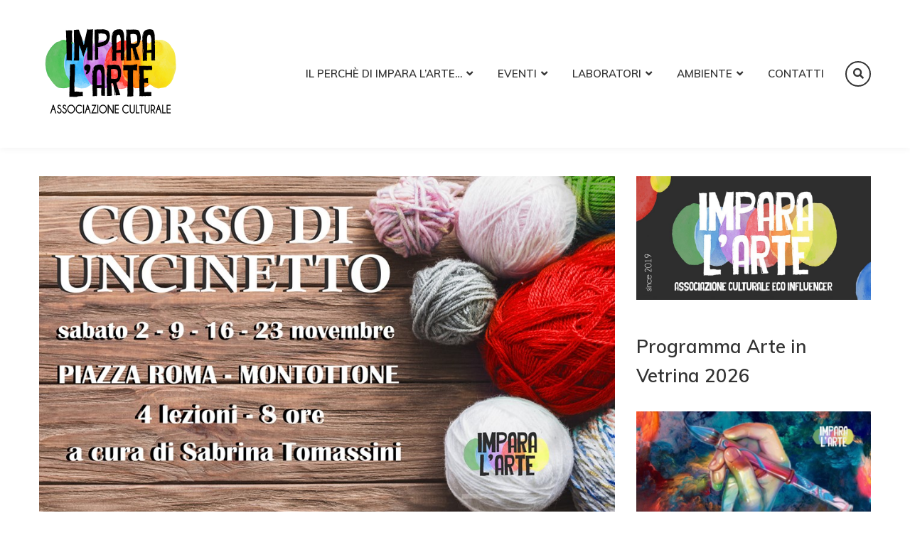

--- FILE ---
content_type: text/html; charset=UTF-8
request_url: https://imparalarte.it/2019/10/25/corso-di-uncinetto/
body_size: 12957
content:
<!DOCTYPE html>
<html lang="it-IT">    <head>
		        <meta charset="UTF-8">
        <meta name="viewport" content="width=device-width, initial-scale=1">
        <link rel="profile" href="http://gmpg.org/xfn/11">
        <link rel="pingback" href="https://imparalarte.it/xmlrpc.php">
		<title>Corso di Uncinetto &#8211; Impara l&#039;Arte</title>
<meta name='robots' content='max-image-preview:large' />
<link rel='dns-prefetch' href='//cdn.iubenda.com' />
<link rel='dns-prefetch' href='//cdn.wpcharms.com' />
<link rel='dns-prefetch' href='//www.googletagmanager.com' />
<link rel='dns-prefetch' href='//fonts.googleapis.com' />
<link rel="alternate" type="application/rss+xml" title="Impara l&#039;Arte &raquo; Feed" href="https://imparalarte.it/feed/" />
<link rel="alternate" type="application/rss+xml" title="Impara l&#039;Arte &raquo; Feed dei commenti" href="https://imparalarte.it/comments/feed/" />
<link rel="alternate" type="application/rss+xml" title="Impara l&#039;Arte &raquo; Corso di Uncinetto Feed dei commenti" href="https://imparalarte.it/2019/10/25/corso-di-uncinetto/feed/" />
<link rel="alternate" title="oEmbed (JSON)" type="application/json+oembed" href="https://imparalarte.it/wp-json/oembed/1.0/embed?url=https%3A%2F%2Fimparalarte.it%2F2019%2F10%2F25%2Fcorso-di-uncinetto%2F" />
<link rel="alternate" title="oEmbed (XML)" type="text/xml+oembed" href="https://imparalarte.it/wp-json/oembed/1.0/embed?url=https%3A%2F%2Fimparalarte.it%2F2019%2F10%2F25%2Fcorso-di-uncinetto%2F&#038;format=xml" />
<style id='wp-img-auto-sizes-contain-inline-css' type='text/css'>
img:is([sizes=auto i],[sizes^="auto," i]){contain-intrinsic-size:3000px 1500px}
/*# sourceURL=wp-img-auto-sizes-contain-inline-css */
</style>
<style id='wp-emoji-styles-inline-css' type='text/css'>

	img.wp-smiley, img.emoji {
		display: inline !important;
		border: none !important;
		box-shadow: none !important;
		height: 1em !important;
		width: 1em !important;
		margin: 0 0.07em !important;
		vertical-align: -0.1em !important;
		background: none !important;
		padding: 0 !important;
	}
/*# sourceURL=wp-emoji-styles-inline-css */
</style>
<link rel='stylesheet' id='wp-block-library-css' href='https://imparalarte.it/wp-includes/css/dist/block-library/style.min.css?ver=6.9' type='text/css' media='all' />
<style id='wp-block-library-theme-inline-css' type='text/css'>
.wp-block-audio :where(figcaption){color:#555;font-size:13px;text-align:center}.is-dark-theme .wp-block-audio :where(figcaption){color:#ffffffa6}.wp-block-audio{margin:0 0 1em}.wp-block-code{border:1px solid #ccc;border-radius:4px;font-family:Menlo,Consolas,monaco,monospace;padding:.8em 1em}.wp-block-embed :where(figcaption){color:#555;font-size:13px;text-align:center}.is-dark-theme .wp-block-embed :where(figcaption){color:#ffffffa6}.wp-block-embed{margin:0 0 1em}.blocks-gallery-caption{color:#555;font-size:13px;text-align:center}.is-dark-theme .blocks-gallery-caption{color:#ffffffa6}:root :where(.wp-block-image figcaption){color:#555;font-size:13px;text-align:center}.is-dark-theme :root :where(.wp-block-image figcaption){color:#ffffffa6}.wp-block-image{margin:0 0 1em}.wp-block-pullquote{border-bottom:4px solid;border-top:4px solid;color:currentColor;margin-bottom:1.75em}.wp-block-pullquote :where(cite),.wp-block-pullquote :where(footer),.wp-block-pullquote__citation{color:currentColor;font-size:.8125em;font-style:normal;text-transform:uppercase}.wp-block-quote{border-left:.25em solid;margin:0 0 1.75em;padding-left:1em}.wp-block-quote cite,.wp-block-quote footer{color:currentColor;font-size:.8125em;font-style:normal;position:relative}.wp-block-quote:where(.has-text-align-right){border-left:none;border-right:.25em solid;padding-left:0;padding-right:1em}.wp-block-quote:where(.has-text-align-center){border:none;padding-left:0}.wp-block-quote.is-large,.wp-block-quote.is-style-large,.wp-block-quote:where(.is-style-plain){border:none}.wp-block-search .wp-block-search__label{font-weight:700}.wp-block-search__button{border:1px solid #ccc;padding:.375em .625em}:where(.wp-block-group.has-background){padding:1.25em 2.375em}.wp-block-separator.has-css-opacity{opacity:.4}.wp-block-separator{border:none;border-bottom:2px solid;margin-left:auto;margin-right:auto}.wp-block-separator.has-alpha-channel-opacity{opacity:1}.wp-block-separator:not(.is-style-wide):not(.is-style-dots){width:100px}.wp-block-separator.has-background:not(.is-style-dots){border-bottom:none;height:1px}.wp-block-separator.has-background:not(.is-style-wide):not(.is-style-dots){height:2px}.wp-block-table{margin:0 0 1em}.wp-block-table td,.wp-block-table th{word-break:normal}.wp-block-table :where(figcaption){color:#555;font-size:13px;text-align:center}.is-dark-theme .wp-block-table :where(figcaption){color:#ffffffa6}.wp-block-video :where(figcaption){color:#555;font-size:13px;text-align:center}.is-dark-theme .wp-block-video :where(figcaption){color:#ffffffa6}.wp-block-video{margin:0 0 1em}:root :where(.wp-block-template-part.has-background){margin-bottom:0;margin-top:0;padding:1.25em 2.375em}
/*# sourceURL=/wp-includes/css/dist/block-library/theme.min.css */
</style>
<style id='classic-theme-styles-inline-css' type='text/css'>
/*! This file is auto-generated */
.wp-block-button__link{color:#fff;background-color:#32373c;border-radius:9999px;box-shadow:none;text-decoration:none;padding:calc(.667em + 2px) calc(1.333em + 2px);font-size:1.125em}.wp-block-file__button{background:#32373c;color:#fff;text-decoration:none}
/*# sourceURL=/wp-includes/css/classic-themes.min.css */
</style>
<link rel='stylesheet' id='latest-post-shortcode-lps-block-style-css' href='https://imparalarte.it/wp-content/plugins/latest-post-shortcode/lps-block/build/style-view.css?ver=lpsv14.21b2b9aa3c6b1687be1b16988b33cd84e8' type='text/css' media='all' />
<link rel='stylesheet' id='venobox.min-css' href='https://imparalarte.it/wp-content/plugins/magical-posts-display/assets/css/venobox.min.css?ver=1.0.0' type='text/css' media='all' />
<link rel='stylesheet' id='mpd-fonts-css' href='https://imparalarte.it/wp-content/plugins/magical-posts-display/assets/css/fontello.css?ver=1.2.56' type='text/css' media='all' />
<link rel='stylesheet' id='mpd-style-css' href='https://imparalarte.it/wp-content/plugins/magical-posts-display/assets/css/mp-style.css?ver=1.2.56' type='text/css' media='all' />
<style id='global-styles-inline-css' type='text/css'>
:root{--wp--preset--aspect-ratio--square: 1;--wp--preset--aspect-ratio--4-3: 4/3;--wp--preset--aspect-ratio--3-4: 3/4;--wp--preset--aspect-ratio--3-2: 3/2;--wp--preset--aspect-ratio--2-3: 2/3;--wp--preset--aspect-ratio--16-9: 16/9;--wp--preset--aspect-ratio--9-16: 9/16;--wp--preset--color--black: #000000;--wp--preset--color--cyan-bluish-gray: #abb8c3;--wp--preset--color--white: #ffffff;--wp--preset--color--pale-pink: #f78da7;--wp--preset--color--vivid-red: #cf2e2e;--wp--preset--color--luminous-vivid-orange: #ff6900;--wp--preset--color--luminous-vivid-amber: #fcb900;--wp--preset--color--light-green-cyan: #7bdcb5;--wp--preset--color--vivid-green-cyan: #00d084;--wp--preset--color--pale-cyan-blue: #8ed1fc;--wp--preset--color--vivid-cyan-blue: #0693e3;--wp--preset--color--vivid-purple: #9b51e0;--wp--preset--gradient--vivid-cyan-blue-to-vivid-purple: linear-gradient(135deg,rgb(6,147,227) 0%,rgb(155,81,224) 100%);--wp--preset--gradient--light-green-cyan-to-vivid-green-cyan: linear-gradient(135deg,rgb(122,220,180) 0%,rgb(0,208,130) 100%);--wp--preset--gradient--luminous-vivid-amber-to-luminous-vivid-orange: linear-gradient(135deg,rgb(252,185,0) 0%,rgb(255,105,0) 100%);--wp--preset--gradient--luminous-vivid-orange-to-vivid-red: linear-gradient(135deg,rgb(255,105,0) 0%,rgb(207,46,46) 100%);--wp--preset--gradient--very-light-gray-to-cyan-bluish-gray: linear-gradient(135deg,rgb(238,238,238) 0%,rgb(169,184,195) 100%);--wp--preset--gradient--cool-to-warm-spectrum: linear-gradient(135deg,rgb(74,234,220) 0%,rgb(151,120,209) 20%,rgb(207,42,186) 40%,rgb(238,44,130) 60%,rgb(251,105,98) 80%,rgb(254,248,76) 100%);--wp--preset--gradient--blush-light-purple: linear-gradient(135deg,rgb(255,206,236) 0%,rgb(152,150,240) 100%);--wp--preset--gradient--blush-bordeaux: linear-gradient(135deg,rgb(254,205,165) 0%,rgb(254,45,45) 50%,rgb(107,0,62) 100%);--wp--preset--gradient--luminous-dusk: linear-gradient(135deg,rgb(255,203,112) 0%,rgb(199,81,192) 50%,rgb(65,88,208) 100%);--wp--preset--gradient--pale-ocean: linear-gradient(135deg,rgb(255,245,203) 0%,rgb(182,227,212) 50%,rgb(51,167,181) 100%);--wp--preset--gradient--electric-grass: linear-gradient(135deg,rgb(202,248,128) 0%,rgb(113,206,126) 100%);--wp--preset--gradient--midnight: linear-gradient(135deg,rgb(2,3,129) 0%,rgb(40,116,252) 100%);--wp--preset--font-size--small: 13px;--wp--preset--font-size--medium: 20px;--wp--preset--font-size--large: 36px;--wp--preset--font-size--x-large: 42px;--wp--preset--spacing--20: 0.44rem;--wp--preset--spacing--30: 0.67rem;--wp--preset--spacing--40: 1rem;--wp--preset--spacing--50: 1.5rem;--wp--preset--spacing--60: 2.25rem;--wp--preset--spacing--70: 3.38rem;--wp--preset--spacing--80: 5.06rem;--wp--preset--shadow--natural: 6px 6px 9px rgba(0, 0, 0, 0.2);--wp--preset--shadow--deep: 12px 12px 50px rgba(0, 0, 0, 0.4);--wp--preset--shadow--sharp: 6px 6px 0px rgba(0, 0, 0, 0.2);--wp--preset--shadow--outlined: 6px 6px 0px -3px rgb(255, 255, 255), 6px 6px rgb(0, 0, 0);--wp--preset--shadow--crisp: 6px 6px 0px rgb(0, 0, 0);}:where(.is-layout-flex){gap: 0.5em;}:where(.is-layout-grid){gap: 0.5em;}body .is-layout-flex{display: flex;}.is-layout-flex{flex-wrap: wrap;align-items: center;}.is-layout-flex > :is(*, div){margin: 0;}body .is-layout-grid{display: grid;}.is-layout-grid > :is(*, div){margin: 0;}:where(.wp-block-columns.is-layout-flex){gap: 2em;}:where(.wp-block-columns.is-layout-grid){gap: 2em;}:where(.wp-block-post-template.is-layout-flex){gap: 1.25em;}:where(.wp-block-post-template.is-layout-grid){gap: 1.25em;}.has-black-color{color: var(--wp--preset--color--black) !important;}.has-cyan-bluish-gray-color{color: var(--wp--preset--color--cyan-bluish-gray) !important;}.has-white-color{color: var(--wp--preset--color--white) !important;}.has-pale-pink-color{color: var(--wp--preset--color--pale-pink) !important;}.has-vivid-red-color{color: var(--wp--preset--color--vivid-red) !important;}.has-luminous-vivid-orange-color{color: var(--wp--preset--color--luminous-vivid-orange) !important;}.has-luminous-vivid-amber-color{color: var(--wp--preset--color--luminous-vivid-amber) !important;}.has-light-green-cyan-color{color: var(--wp--preset--color--light-green-cyan) !important;}.has-vivid-green-cyan-color{color: var(--wp--preset--color--vivid-green-cyan) !important;}.has-pale-cyan-blue-color{color: var(--wp--preset--color--pale-cyan-blue) !important;}.has-vivid-cyan-blue-color{color: var(--wp--preset--color--vivid-cyan-blue) !important;}.has-vivid-purple-color{color: var(--wp--preset--color--vivid-purple) !important;}.has-black-background-color{background-color: var(--wp--preset--color--black) !important;}.has-cyan-bluish-gray-background-color{background-color: var(--wp--preset--color--cyan-bluish-gray) !important;}.has-white-background-color{background-color: var(--wp--preset--color--white) !important;}.has-pale-pink-background-color{background-color: var(--wp--preset--color--pale-pink) !important;}.has-vivid-red-background-color{background-color: var(--wp--preset--color--vivid-red) !important;}.has-luminous-vivid-orange-background-color{background-color: var(--wp--preset--color--luminous-vivid-orange) !important;}.has-luminous-vivid-amber-background-color{background-color: var(--wp--preset--color--luminous-vivid-amber) !important;}.has-light-green-cyan-background-color{background-color: var(--wp--preset--color--light-green-cyan) !important;}.has-vivid-green-cyan-background-color{background-color: var(--wp--preset--color--vivid-green-cyan) !important;}.has-pale-cyan-blue-background-color{background-color: var(--wp--preset--color--pale-cyan-blue) !important;}.has-vivid-cyan-blue-background-color{background-color: var(--wp--preset--color--vivid-cyan-blue) !important;}.has-vivid-purple-background-color{background-color: var(--wp--preset--color--vivid-purple) !important;}.has-black-border-color{border-color: var(--wp--preset--color--black) !important;}.has-cyan-bluish-gray-border-color{border-color: var(--wp--preset--color--cyan-bluish-gray) !important;}.has-white-border-color{border-color: var(--wp--preset--color--white) !important;}.has-pale-pink-border-color{border-color: var(--wp--preset--color--pale-pink) !important;}.has-vivid-red-border-color{border-color: var(--wp--preset--color--vivid-red) !important;}.has-luminous-vivid-orange-border-color{border-color: var(--wp--preset--color--luminous-vivid-orange) !important;}.has-luminous-vivid-amber-border-color{border-color: var(--wp--preset--color--luminous-vivid-amber) !important;}.has-light-green-cyan-border-color{border-color: var(--wp--preset--color--light-green-cyan) !important;}.has-vivid-green-cyan-border-color{border-color: var(--wp--preset--color--vivid-green-cyan) !important;}.has-pale-cyan-blue-border-color{border-color: var(--wp--preset--color--pale-cyan-blue) !important;}.has-vivid-cyan-blue-border-color{border-color: var(--wp--preset--color--vivid-cyan-blue) !important;}.has-vivid-purple-border-color{border-color: var(--wp--preset--color--vivid-purple) !important;}.has-vivid-cyan-blue-to-vivid-purple-gradient-background{background: var(--wp--preset--gradient--vivid-cyan-blue-to-vivid-purple) !important;}.has-light-green-cyan-to-vivid-green-cyan-gradient-background{background: var(--wp--preset--gradient--light-green-cyan-to-vivid-green-cyan) !important;}.has-luminous-vivid-amber-to-luminous-vivid-orange-gradient-background{background: var(--wp--preset--gradient--luminous-vivid-amber-to-luminous-vivid-orange) !important;}.has-luminous-vivid-orange-to-vivid-red-gradient-background{background: var(--wp--preset--gradient--luminous-vivid-orange-to-vivid-red) !important;}.has-very-light-gray-to-cyan-bluish-gray-gradient-background{background: var(--wp--preset--gradient--very-light-gray-to-cyan-bluish-gray) !important;}.has-cool-to-warm-spectrum-gradient-background{background: var(--wp--preset--gradient--cool-to-warm-spectrum) !important;}.has-blush-light-purple-gradient-background{background: var(--wp--preset--gradient--blush-light-purple) !important;}.has-blush-bordeaux-gradient-background{background: var(--wp--preset--gradient--blush-bordeaux) !important;}.has-luminous-dusk-gradient-background{background: var(--wp--preset--gradient--luminous-dusk) !important;}.has-pale-ocean-gradient-background{background: var(--wp--preset--gradient--pale-ocean) !important;}.has-electric-grass-gradient-background{background: var(--wp--preset--gradient--electric-grass) !important;}.has-midnight-gradient-background{background: var(--wp--preset--gradient--midnight) !important;}.has-small-font-size{font-size: var(--wp--preset--font-size--small) !important;}.has-medium-font-size{font-size: var(--wp--preset--font-size--medium) !important;}.has-large-font-size{font-size: var(--wp--preset--font-size--large) !important;}.has-x-large-font-size{font-size: var(--wp--preset--font-size--x-large) !important;}
:where(.wp-block-post-template.is-layout-flex){gap: 1.25em;}:where(.wp-block-post-template.is-layout-grid){gap: 1.25em;}
:where(.wp-block-term-template.is-layout-flex){gap: 1.25em;}:where(.wp-block-term-template.is-layout-grid){gap: 1.25em;}
:where(.wp-block-columns.is-layout-flex){gap: 2em;}:where(.wp-block-columns.is-layout-grid){gap: 2em;}
:root :where(.wp-block-pullquote){font-size: 1.5em;line-height: 1.6;}
/*# sourceURL=global-styles-inline-css */
</style>
<link rel='stylesheet' id='construction-kit-fonts-css' href='//fonts.googleapis.com/css?family=Raleway%3A300%2C300i%2C400%2C400i%2C500%2C500i%2C600%2C600i%2C700%2C700i%7CMuli%3A300%2C300i%2C400%2C400i%2C600%2C600i%2C700%2C700i&#038;subset=latin%2Clatin-ext' type='text/css' media='all' />
<link rel='stylesheet' id='jquery-meanmenu-css' href='https://imparalarte.it/wp-content/themes/construction-kit/assets/third-party/meanmenu/meanmenu.min.css?ver=6.9' type='text/css' media='all' />
<link rel='stylesheet' id='font-awesome-css-css' href='https://imparalarte.it/wp-content/themes/construction-kit/assets/third-party/font-awesome/css/all.css?ver=5.15.4' type='text/css' media='all' />
<link rel='stylesheet' id='font-awesome-shim-v4-css' href='https://imparalarte.it/wp-content/themes/construction-kit/assets/third-party/font-awesome/css/v4-shims.css?ver=5.15.4' type='text/css' media='all' />
<link rel='stylesheet' id='construction-kit-style-css' href='https://imparalarte.it/wp-content/themes/construction-kit/style.css?ver=2.0.1' type='text/css' media='all' />
<link rel='stylesheet' id='elementor-frontend-css' href='https://imparalarte.it/wp-content/plugins/elementor/assets/css/frontend.min.css?ver=3.34.1' type='text/css' media='all' />
<link rel='stylesheet' id='eael-general-css' href='https://imparalarte.it/wp-content/plugins/essential-addons-for-elementor-lite/assets/front-end/css/view/general.min.css?ver=6.5.7' type='text/css' media='all' />

<script  type="text/javascript" class=" _iub_cs_skip" type="text/javascript" id="iubenda-head-inline-scripts-0">
/* <![CDATA[ */
var _iub = _iub || [];
_iub.csConfiguration = {"invalidateConsentWithoutLog":true,"whitelabel":false,"lang":"it","siteId":1538810,"perPurposeConsent":true,"cookiePolicyId":27119417, "banner":{ "position":"bottom","rejectButtonColor":"#0073CE","rejectButtonCaptionColor":"white","textColor":"black","backgroundColor":"white","acceptButtonDisplay":true,"acceptButtonColor":"#0073CE","acceptButtonCaptionColor":"white","customizeButtonDisplay":true,"customizeButtonColor":"#DADADA","customizeButtonCaptionColor":"#4D4D4D","rejectButtonDisplay":true,"closeButtonDisplay":false,"listPurposes":true,"explicitWithdrawal":true }};

//# sourceURL=iubenda-head-inline-scripts-0
/* ]]> */
</script>

<script  type="text/javascript" class=" _iub_cs_skip" type="text/javascript" id="iubenda-head-inline-scripts-1">
/* <![CDATA[ */
(function (w,d) {var loader = function () {var s = d.createElement("script"), tag = d.getElementsByTagName("script")[0]; s.src="https://cdn.iubenda.com/iubenda.js"; tag.parentNode.insertBefore(s,tag);}; if(w.addEventListener){w.addEventListener("load", loader, false);}else if(w.attachEvent){w.attachEvent("onload", loader);}else{w.onload = loader;}})(window, document);
//# sourceURL=iubenda-head-inline-scripts-1
/* ]]> */
</script>
<script  type="text/javascript" charset="UTF-8" async="" class=" _iub_cs_skip" type="text/javascript" src="//cdn.iubenda.com/cs/iubenda_cs.js?ver=3.12.5" id="iubenda-head-scripts-0-js"></script>
<script type="text/javascript" id="lps-vars-js-after">
/* <![CDATA[ */
const lpsSettings = {"ajaxUrl": "https://imparalarte.it/wp-admin/admin-ajax.php"};
//# sourceURL=lps-vars-js-after
/* ]]> */
</script>
<script type="text/javascript" src="https://imparalarte.it/wp-includes/js/jquery/jquery.min.js?ver=3.7.1" id="jquery-core-js"></script>
<script type="text/javascript" src="https://imparalarte.it/wp-includes/js/jquery/jquery-migrate.min.js?ver=3.4.1" id="jquery-migrate-js"></script>

<!-- Snippet del tag Google (gtag.js) aggiunto da Site Kit -->
<!-- Snippet Google Analytics aggiunto da Site Kit -->
<script type="text/javascript" src="https://www.googletagmanager.com/gtag/js?id=GT-K4LKB3SK" id="google_gtagjs-js" async></script>
<script type="text/javascript" id="google_gtagjs-js-after">
/* <![CDATA[ */
window.dataLayer = window.dataLayer || [];function gtag(){dataLayer.push(arguments);}
gtag("set","linker",{"domains":["imparalarte.it"]});
gtag("js", new Date());
gtag("set", "developer_id.dZTNiMT", true);
gtag("config", "GT-K4LKB3SK");
 window._googlesitekit = window._googlesitekit || {}; window._googlesitekit.throttledEvents = []; window._googlesitekit.gtagEvent = (name, data) => { var key = JSON.stringify( { name, data } ); if ( !! window._googlesitekit.throttledEvents[ key ] ) { return; } window._googlesitekit.throttledEvents[ key ] = true; setTimeout( () => { delete window._googlesitekit.throttledEvents[ key ]; }, 5 ); gtag( "event", name, { ...data, event_source: "site-kit" } ); }; 
//# sourceURL=google_gtagjs-js-after
/* ]]> */
</script>
<link rel="https://api.w.org/" href="https://imparalarte.it/wp-json/" /><link rel="alternate" title="JSON" type="application/json" href="https://imparalarte.it/wp-json/wp/v2/posts/334" /><link rel="EditURI" type="application/rsd+xml" title="RSD" href="https://imparalarte.it/xmlrpc.php?rsd" />
<meta name="generator" content="WordPress 6.9" />
<link rel="canonical" href="https://imparalarte.it/2019/10/25/corso-di-uncinetto/" />
<link rel='shortlink' href='https://imparalarte.it/?p=334' />
<meta name="generator" content="Site Kit by Google 1.167.0" /><link rel="pingback" href="https://imparalarte.it/xmlrpc.php"><meta name="generator" content="Elementor 3.34.1; features: e_font_icon_svg, additional_custom_breakpoints; settings: css_print_method-external, google_font-enabled, font_display-swap">
			<style>
				.e-con.e-parent:nth-of-type(n+4):not(.e-lazyloaded):not(.e-no-lazyload),
				.e-con.e-parent:nth-of-type(n+4):not(.e-lazyloaded):not(.e-no-lazyload) * {
					background-image: none !important;
				}
				@media screen and (max-height: 1024px) {
					.e-con.e-parent:nth-of-type(n+3):not(.e-lazyloaded):not(.e-no-lazyload),
					.e-con.e-parent:nth-of-type(n+3):not(.e-lazyloaded):not(.e-no-lazyload) * {
						background-image: none !important;
					}
				}
				@media screen and (max-height: 640px) {
					.e-con.e-parent:nth-of-type(n+2):not(.e-lazyloaded):not(.e-no-lazyload),
					.e-con.e-parent:nth-of-type(n+2):not(.e-lazyloaded):not(.e-no-lazyload) * {
						background-image: none !important;
					}
				}
			</style>
			<link rel="icon" href="https://imparalarte.it/wp-content/uploads/2019/03/LOGO_imparalarte250bianco-150x150.png" sizes="32x32" />
<link rel="icon" href="https://imparalarte.it/wp-content/uploads/2019/03/LOGO_imparalarte250bianco.png" sizes="192x192" />
<link rel="apple-touch-icon" href="https://imparalarte.it/wp-content/uploads/2019/03/LOGO_imparalarte250bianco.png" />
<meta name="msapplication-TileImage" content="https://imparalarte.it/wp-content/uploads/2019/03/LOGO_imparalarte250bianco.png" />
		<style type="text/css" id="wp-custom-css">
			.site-info { display: none; }		</style>
		    </head>

<body class="wp-singular post-template-default single single-post postid-334 single-format-standard wp-custom-logo wp-embed-responsive wp-theme-construction-kit elementor-default elementor-kit-1433">


    <div id="page" class="site">
    <a class="skip-link screen-reader-text" href="#content">Skip to content</a>
<header id="masthead" class="site-header" role="banner">
	
            <div class="container">
                <div class="head-wrap">
                    <div class="site-branding">
						<a href="https://imparalarte.it/" class="custom-logo-link" rel="home"><img width="200" height="141" src="https://imparalarte.it/wp-content/uploads/2022/02/cropped-logoimparalarte_rid.png" class="custom-logo" alt="Impara l&#039;Arte" decoding="async" /></a>                    </div><!-- .site-branding -->
                    <div id="main-navigation" class="navigation-wrap">
                        <div id="main-nav" class="clear-fix">
                            <nav id="site-navigation" class="main-navigation" role="navigation">
                                <div class="wrap-menu-content">
									<div class="menu-home-menu-container"><ul id="primary-menu" class="menu"><li id="menu-item-208" class="menu-item menu-item-type-post_type menu-item-object-page menu-item-has-children menu-item-208"><a href="https://imparalarte.it/il-perche-di-impara-larte/">Il perchè di Impara l’Arte…</a>
<ul class="sub-menu">
	<li id="menu-item-101" class="menu-item menu-item-type-post_type menu-item-object-page menu-item-101"><a href="https://imparalarte.it/chisiamo-2/">Chi Siamo</a></li>
	<li id="menu-item-1383" class="menu-item menu-item-type-post_type menu-item-object-page menu-item-1383"><a href="https://imparalarte.it/avviso-convocazione-assemblea-dei-soci/">Convocazione  Assemblea dei soci</a></li>
	<li id="menu-item-745" class="menu-item menu-item-type-post_type menu-item-object-page menu-item-745"><a href="https://imparalarte.it/campagna-iscrizione/">Campagna iscrizione</a></li>
</ul>
</li>
<li id="menu-item-146" class="menu-item menu-item-type-taxonomy menu-item-object-category menu-item-has-children menu-item-146"><a href="https://imparalarte.it/category/eventi/">Eventi</a>
<ul class="sub-menu">
	<li id="menu-item-1645" class="menu-item menu-item-type-custom menu-item-object-custom menu-item-has-children menu-item-1645"><a href="#">Eventi 2025</a>
	<ul class="sub-menu">
		<li id="menu-item-1453" class="menu-item menu-item-type-taxonomy menu-item-object-category menu-item-1453"><a href="https://imparalarte.it/category/mostre/vetrina-2025/">Arte in Vetrina 2025</a></li>
		<li id="menu-item-1647" class="menu-item menu-item-type-post_type menu-item-object-post menu-item-1647"><a href="https://imparalarte.it/2025/04/28/ceramica-unarte-per-passione/">Ceramica, un’arte per passione</a></li>
		<li id="menu-item-1646" class="menu-item menu-item-type-post_type menu-item-object-post menu-item-1646"><a href="https://imparalarte.it/2025/06/26/contrade/">Contrade</a></li>
		<li id="menu-item-1579" class="menu-item menu-item-type-post_type menu-item-object-post menu-item-1579"><a href="https://imparalarte.it/2025/07/10/estate-in-musica-2025/">Estate in musica 2025</a></li>
	</ul>
</li>
	<li id="menu-item-1627" class="menu-item menu-item-type-custom menu-item-object-custom menu-item-has-children menu-item-1627"><a href="#">Eventi 2024</a>
	<ul class="sub-menu">
		<li id="menu-item-1147" class="menu-item menu-item-type-post_type menu-item-object-page menu-item-1147"><a href="https://imparalarte.it/sample-page/arte-in-vetrina-2024/">Arte in Vetrina 2024</a></li>
		<li id="menu-item-1339" class="menu-item menu-item-type-post_type menu-item-object-page menu-item-1339"><a href="https://imparalarte.it/estate-in-piazzetta/">Estate in piazzetta</a></li>
		<li id="menu-item-1335" class="menu-item menu-item-type-post_type menu-item-object-page menu-item-1335"><a href="https://imparalarte.it/party-anni-80/">Party anni 80</a></li>
		<li id="menu-item-1323" class="menu-item menu-item-type-post_type menu-item-object-page menu-item-1323"><a href="https://imparalarte.it/si-balla/">Si Balla!</a></li>
		<li id="menu-item-1310" class="menu-item menu-item-type-post_type menu-item-object-page menu-item-1310"><a href="https://imparalarte.it/il-dopoguerra/">IL DOPOGUERRA-mostra fotografica</a></li>
		<li id="menu-item-1294" class="menu-item menu-item-type-post_type menu-item-object-post menu-item-1294"><a href="https://imparalarte.it/2024/05/15/il-ramaio-guido-poloni/">Il Ramaio Guido Poloni</a></li>
		<li id="menu-item-1227" class="menu-item menu-item-type-post_type menu-item-object-post menu-item-1227"><a href="https://imparalarte.it/2024/04/11/caccia-al-tesoro/">Caccia al Tesoro</a></li>
		<li id="menu-item-1396" class="menu-item menu-item-type-post_type menu-item-object-page menu-item-1396"><a href="https://imparalarte.it/sapori-darte/">Sapori d’Arte</a></li>
	</ul>
</li>
	<li id="menu-item-1628" class="menu-item menu-item-type-custom menu-item-object-custom menu-item-has-children menu-item-1628"><a href="#">Eventi 2023</a>
	<ul class="sub-menu">
		<li id="menu-item-1122" class="menu-item menu-item-type-post_type menu-item-object-post menu-item-1122"><a href="https://imparalarte.it/2023/12/08/natale-in-collina/">Natale in Collina</a></li>
		<li id="menu-item-1068" class="menu-item menu-item-type-post_type menu-item-object-page menu-item-1068"><a href="https://imparalarte.it/quando-la-terra-suona/">Quando la Terra Suona, laboratorio e concertino</a></li>
		<li id="menu-item-1035" class="menu-item menu-item-type-post_type menu-item-object-post menu-item-1035"><a href="https://imparalarte.it/2023/08/16/tanto-pe-canta-serata-karaoke2/">Tanto pe’ cantà- Serata Karaoke2</a></li>
		<li id="menu-item-1031" class="menu-item menu-item-type-post_type menu-item-object-post menu-item-1031"><a href="https://imparalarte.it/2023/08/11/bottega-dei-vasai-porte-aperte-per-santa-chiara/">Bottega dei Vasai, porte aperte per Santa Chiara</a></li>
		<li id="menu-item-1018" class="menu-item menu-item-type-post_type menu-item-object-post menu-item-1018"><a href="https://imparalarte.it/2023/07/26/tanto-pe-canta-serata-karaoke/">Tanto pe’ cantà- Serata Karaoke</a></li>
		<li id="menu-item-928" class="menu-item menu-item-type-post_type menu-item-object-page menu-item-928"><a href="https://imparalarte.it/arte-in-vetrina-primavera-estate-2023/">Arte in Vetrina Autunno-Inverno2023</a></li>
	</ul>
</li>
	<li id="menu-item-1629" class="menu-item menu-item-type-custom menu-item-object-custom menu-item-has-children menu-item-1629"><a href="#">Eventi 2022</a>
	<ul class="sub-menu">
		<li id="menu-item-824" class="menu-item menu-item-type-post_type menu-item-object-page menu-item-824"><a href="https://imparalarte.it/arte-in-vetrina/">Arte in Vetrina autunno-inverno 2022/23</a></li>
		<li id="menu-item-789" class="menu-item menu-item-type-post_type menu-item-object-post menu-item-789"><a href="https://imparalarte.it/2022/08/02/giochi-destate/">Giochi d’estate</a></li>
		<li id="menu-item-783" class="menu-item menu-item-type-post_type menu-item-object-post menu-item-783"><a href="https://imparalarte.it/2022/06/08/passeggiata-a-6-zampe/">Passeggiata a 6 zampe</a></li>
		<li id="menu-item-778" class="menu-item menu-item-type-post_type menu-item-object-post menu-item-778"><a href="https://imparalarte.it/2022/04/20/regine-mostra/">Regine, mostra</a></li>
		<li id="menu-item-773" class="menu-item menu-item-type-post_type menu-item-object-post menu-item-773"><a href="https://imparalarte.it/2022/03/23/andar-per-fonti-a-primavera/">Andar per Fonti a Primavera</a></li>
	</ul>
</li>
	<li id="menu-item-582" class="menu-item menu-item-type-post_type menu-item-object-post menu-item-582"><a href="https://imparalarte.it/2021/06/04/primavera-di-fiori-borgo-di-colori-2/">Primavera di Fiori, Borgo di Colori</a></li>
	<li id="menu-item-526" class="menu-item menu-item-type-post_type menu-item-object-post menu-item-526"><a href="https://imparalarte.it/2020/10/07/dal-piceno-al-fermano-in-cartolina/">Esposizione di cartoline d&#8217;epoca</a></li>
	<li id="menu-item-525" class="menu-item menu-item-type-post_type menu-item-object-post menu-item-525"><a href="https://imparalarte.it/2020/10/13/essere-genitori-oggi/">Essere Genitori Oggi &#8211; seminario formativo</a></li>
	<li id="menu-item-772" class="menu-item menu-item-type-post_type menu-item-object-page menu-item-772"><a href="https://imparalarte.it/vasi-fiori-e-api/">Vasi, Fiori e Api</a></li>
</ul>
</li>
<li id="menu-item-265" class="menu-item menu-item-type-taxonomy menu-item-object-category current-post-ancestor current-menu-parent current-post-parent menu-item-has-children menu-item-265"><a href="https://imparalarte.it/category/laboratori/">Laboratori</a>
<ul class="sub-menu">
	<li id="menu-item-1566" class="menu-item menu-item-type-post_type menu-item-object-post menu-item-1566"><a href="https://imparalarte.it/2025/06/26/centro-estivo-2025/">Centro Estivo 2025</a></li>
	<li id="menu-item-1175" class="menu-item menu-item-type-post_type menu-item-object-post menu-item-1175"><a href="https://imparalarte.it/2024/02/01/il-sabato-della-calendula/">Il sabato della Calendula</a></li>
	<li id="menu-item-1116" class="menu-item menu-item-type-post_type menu-item-object-post menu-item-1116"><a href="https://imparalarte.it/2023/12/01/corso-pratico-di-incensi-naturali/">Corso pratico di Incensi naturali</a></li>
	<li id="menu-item-1100" class="menu-item menu-item-type-post_type menu-item-object-post menu-item-1100"><a href="https://imparalarte.it/2023/11/07/viva-vittoria-montottone/">Viva Vittoria Montottone</a></li>
	<li id="menu-item-966" class="menu-item menu-item-type-post_type menu-item-object-page menu-item-966"><a href="https://imparalarte.it/quando-la-terra-suona/">Quando la Terra Suona</a></li>
	<li id="menu-item-868" class="menu-item menu-item-type-post_type menu-item-object-post menu-item-868"><a href="https://imparalarte.it/2022/11/22/calendario-laboratori-2022/">Laboratori Natalizi  2022</a></li>
	<li id="menu-item-700" class="menu-item menu-item-type-post_type menu-item-object-post menu-item-700"><a href="https://imparalarte.it/2021/11/01/laboratori-autunnali/">Laboratori autunnali</a></li>
	<li id="menu-item-454" class="menu-item menu-item-type-post_type menu-item-object-post menu-item-454"><a href="https://imparalarte.it/2020/07/25/vasi-e-voci/">Vasi e Voci</a></li>
	<li id="menu-item-864" class="menu-item menu-item-type-post_type menu-item-object-post menu-item-864"><a href="https://imparalarte.it/2019/10/17/calendariocorsi/">Natale 2019</a></li>
</ul>
</li>
<li id="menu-item-318" class="menu-item menu-item-type-taxonomy menu-item-object-category menu-item-has-children menu-item-318"><a href="https://imparalarte.it/category/ambiente/">Ambiente</a>
<ul class="sub-menu">
	<li id="menu-item-560" class="menu-item menu-item-type-post_type menu-item-object-post menu-item-560"><a href="https://imparalarte.it/2021/02/25/lu-cerquo-de-ficia-la-nostra-roverella-monumentale/">Lu Cerquò de Ficià, la nostra Roverella monumentale</a></li>
	<li id="menu-item-561" class="menu-item menu-item-type-post_type menu-item-object-post menu-item-561"><a href="https://imparalarte.it/2019/09/30/sostenibilita-parliamone-insieme/">Sostenibilita’, parliamone insieme</a></li>
	<li id="menu-item-323" class="menu-item menu-item-type-post_type menu-item-object-page menu-item-323"><a href="https://imparalarte.it/ambiente/">Ecosostenibilità, dibattito con i bambini</a></li>
	<li id="menu-item-1648" class="menu-item menu-item-type-post_type menu-item-object-post menu-item-1648"><a href="https://imparalarte.it/2025/03/26/passeggiata-di-primavera-2025/">Passeggiata di Primavera 2025</a></li>
</ul>
</li>
<li id="menu-item-60" class="menu-item menu-item-type-post_type menu-item-object-page menu-item-60"><a href="https://imparalarte.it/contatti/">Contatti</a></li>
</ul></div>                                </div><!-- .menu-content -->
                            </nav><!-- #site-navigation -->
                        </div> <!-- #main-nav -->

						
                            <div class="additional-menu-item">

								
                                    <div class="last-menu-item search-wrap">
                                        <a href="#" class="search-btn"><i class="fa fa-search" aria-hidden="true"></i></a>

                                        <div class="search-box" style="display: none;">
											<form role="search" method="get" class="search-form" action="https://imparalarte.it/">
				<label>
					<span class="screen-reader-text">Ricerca per:</span>
					<input type="search" class="search-field" placeholder="Cerca &hellip;" value="" name="s" />
				</label>
				<input type="submit" class="search-submit" value="Cerca" />
			</form>                                        </div>
                                    </div>

									
                            </div>

							                    </div>
                </div>
            </div>


			</header><!-- #masthead -->
<div id="content" class="site-content">
	    <div class="container">
        <div class="inner-wrapper">
			
    <div id="primary" class="content-area">
        <main id="main" class="site-main" role="main">

			
<article id="post-334" class="post-334 post type-post status-publish format-standard has-post-thumbnail hentry category-laboratori tag-uncinetto">

	
            <div class="featured-thumb post-thumbnail">
				<img fetchpriority="high" width="960" height="640" src="https://imparalarte.it/wp-content/uploads/2019/10/corso_uncinetto_tot.jpg" class="attachment-post-thumbnail size-post-thumbnail wp-post-image" alt="corso di uncinetto" decoding="async" srcset="https://imparalarte.it/wp-content/uploads/2019/10/corso_uncinetto_tot.jpg 960w, https://imparalarte.it/wp-content/uploads/2019/10/corso_uncinetto_tot-300x200.jpg 300w, https://imparalarte.it/wp-content/uploads/2019/10/corso_uncinetto_tot-768x512.jpg 768w" sizes="(max-width: 960px) 100vw, 960px" />            </div><!-- .post-thumbnail -->

			
	<div class="content-wrap">
		<div class="content-wrap-inner">
			<header class="entry-header">
								<div class="entry-meta">
					<span class="cat-links"><a href="https://imparalarte.it/category/laboratori/" rel="category tag">Laboratori</a></span>				</div><!-- .entry-meta -->
				<h1 class="entry-title">Corso di Uncinetto</h1>				<div class="entry-meta">
					<span class="posted-on"><a href="https://imparalarte.it/2019/10/25/corso-di-uncinetto/" rel="bookmark"><time class="entry-date published" datetime="2019-10-25T21:40:30+01:00">25/10/2019</time><time class="updated" datetime="2019-11-03T22:56:06+01:00">03/11/2019</time></a></span><span class="separator"> / </span><span class="byline"> <span class="author vcard"><a class="url fn n" href="https://imparalarte.it/author/marisa/">marisa</a></span></span><span class="separator"> / </span><span class="comments-link"><a href="https://imparalarte.it/2019/10/25/corso-di-uncinetto/#respond">Leave a Comment<span class="screen-reader-text"> on Corso di Uncinetto</span></a></span>				</div><!-- .entry-meta -->
							</header><!-- .entry-header -->

			<div class="entry-content">
				
<p>IMPARA L&#8217;ARTE, a grande richiesta presenta<br>Il corso di uncinetto, a cura di Sabrina Tomassini.<br>Il corso è rivolto a chi si affaccia per la prima volta al mondo dell&#8217;uncinetto, a chi non ha mai preso in mano un gomitolo e a chi vuole rispolverare le proprie conoscenze base.<br>I materiali sono inclusi ( uncinetto professionale e 3 gomitoli di lana) e si procederà con la realizzazione di due elaborati di diversa difficoltà. </p>



<p>Orario : 16,00 &#8211; 18,00 , Piazza Roma, Montottone</p>



<p>Prenotazione obbligatoria: 3315663599, info@imparalarte.it</p>



<div class="wp-block-cover has-background-dim" style="background-image:url(https://imparalarte.it/wp-content/uploads/2019/11/1lez_unci.jpg)"><div class="wp-block-cover__inner-container is-layout-flow wp-block-cover-is-layout-flow">
<p style="font-size:27px;text-align:center">Prima lezione</p>



<p style="font-size:28px;text-align:center"> del corso di uncinetto</p>
</div></div>
			</div><!-- .entry-content -->

			<footer class="entry-footer">
				<span class="tags-links"><a href="https://imparalarte.it/tag/uncinetto/" rel="tag">uncinetto</a></span>			</footer><!-- .entry-footer -->
		</div>
	</div>
</article><!-- #post-334 -->

	<nav class="navigation post-navigation" aria-label="Articoli">
		<h2 class="screen-reader-text">Navigazione articoli</h2>
		<div class="nav-links"><div class="nav-previous"><a href="https://imparalarte.it/2019/10/20/laboratorio-di-cosmesi-naturale/" rel="prev"><span class="nav-post-title nav-post-title-previous">&larr; Laboratorio di Cosmesi Naturale</span></a></div><div class="nav-next"><a href="https://imparalarte.it/2019/11/15/laboratorio-di-decorazioni-natalizie/" rel="next"><span class="nav-post-title nav-post-title-next">Laboratorio di Decorazioni Natalizie &rarr;</span></a></div></div>
	</nav>
<div id="comments" class="comments-area">

		<div id="respond" class="comment-respond">
		<h3 id="reply-title" class="comment-reply-title">Lascia un commento</h3><p class="must-log-in">Devi essere <a href="https://imparalarte.it/wp-login.php?redirect_to=https%3A%2F%2Fimparalarte.it%2F2019%2F10%2F25%2Fcorso-di-uncinetto%2F">connesso</a> per inviare un commento.</p>	</div><!-- #respond -->
	
</div><!-- #comments -->

        </main><!-- #main -->
    </div><!-- #primary -->


<div id="secondary" class="widget-area sidebar">
	<div id="block-4" class="widget widget_block widget_media_image">
<figure class="wp-block-image size-large"><a href="https://imparalarte.it/campagna-iscrizione/" target="_blank"><img decoding="async" width="1024" height="541" src="https://imparalarte.it/wp-content/uploads/2019/03/card_eco_web-1024x541.jpg" alt="" class="wp-image-13" srcset="https://imparalarte.it/wp-content/uploads/2019/03/card_eco_web-1024x541.jpg 1024w, https://imparalarte.it/wp-content/uploads/2019/03/card_eco_web-300x158.jpg 300w, https://imparalarte.it/wp-content/uploads/2019/03/card_eco_web-768x406.jpg 768w, https://imparalarte.it/wp-content/uploads/2019/03/card_eco_web.jpg 1028w" sizes="(max-width: 1024px) 100vw, 1024px" /></a></figure>
</div><div id="block-49" class="widget widget_block">
<h2 class="wp-block-heading">Programma Arte in Vetrina 2026</h2>
</div><div id="block-50" class="widget widget_block widget_media_gallery">
<figure class="wp-block-gallery has-nested-images columns-default is-cropped wp-block-gallery-1 is-layout-flex wp-block-gallery-is-layout-flex">
<figure class="wp-block-image size-large"><img loading="lazy" decoding="async" width="724" height="1024" data-id="1644" src="https://imparalarte.it/wp-content/uploads/2026/01/Calendario-Arte-in-Vetrina-2026-724x1024.jpg" alt="" class="wp-image-1644" srcset="https://imparalarte.it/wp-content/uploads/2026/01/Calendario-Arte-in-Vetrina-2026-724x1024.jpg 724w, https://imparalarte.it/wp-content/uploads/2026/01/Calendario-Arte-in-Vetrina-2026-212x300.jpg 212w, https://imparalarte.it/wp-content/uploads/2026/01/Calendario-Arte-in-Vetrina-2026-768x1086.jpg 768w, https://imparalarte.it/wp-content/uploads/2026/01/Calendario-Arte-in-Vetrina-2026.jpg 842w" sizes="(max-width: 724px) 100vw, 724px" /></figure>
</figure>
</div><div id="block-44" class="widget widget_block">
<h2 class="wp-block-heading">Progetti Condivisi</h2>
</div><div id="block-23" class="widget widget_block widget_media_image"><div class="wp-block-image">
<figure class="aligncenter size-large is-resized"><a href="https://imparalarte.it/viva-vittoria-una-rete-di-grande-volontariato/"><img loading="lazy" decoding="async" width="1024" height="450" src="https://imparalarte.it/wp-content/uploads/2023/11/viva-vittoria-fermo-1024x450.jpg" alt="Viva Vittoria Fermo" class="wp-image-1098" style="aspect-ratio:2.2755555555555556;width:667px;height:auto" srcset="https://imparalarte.it/wp-content/uploads/2023/11/viva-vittoria-fermo-1024x450.jpg 1024w, https://imparalarte.it/wp-content/uploads/2023/11/viva-vittoria-fermo-300x132.jpg 300w, https://imparalarte.it/wp-content/uploads/2023/11/viva-vittoria-fermo-768x337.jpg 768w, https://imparalarte.it/wp-content/uploads/2023/11/viva-vittoria-fermo.jpg 1457w" sizes="(max-width: 1024px) 100vw, 1024px" /></a></figure>
</div></div><div id="block-40" class="widget widget_block widget_media_gallery">
<figure class="wp-block-gallery has-nested-images columns-default is-cropped wp-block-gallery-2 is-layout-flex wp-block-gallery-is-layout-flex">
<figure class="wp-block-image size-large"><img loading="lazy" decoding="async" width="1024" height="768" data-id="1199" src="https://imparalarte.it/wp-content/uploads/2024/03/gruppo_casa_sabrina-1024x768.jpg" alt="Sferruzzine di Impara l'Arte" class="wp-image-1199" srcset="https://imparalarte.it/wp-content/uploads/2024/03/gruppo_casa_sabrina-1024x768.jpg 1024w, https://imparalarte.it/wp-content/uploads/2024/03/gruppo_casa_sabrina-300x225.jpg 300w, https://imparalarte.it/wp-content/uploads/2024/03/gruppo_casa_sabrina-768x576.jpg 768w, https://imparalarte.it/wp-content/uploads/2024/03/gruppo_casa_sabrina-1536x1152.jpg 1536w, https://imparalarte.it/wp-content/uploads/2024/03/gruppo_casa_sabrina.jpg 1600w" sizes="(max-width: 1024px) 100vw, 1024px" /></figure>



<figure class="wp-block-image size-large"><img loading="lazy" decoding="async" width="1024" height="683" data-id="1188" src="https://imparalarte.it/wp-content/uploads/2024/03/foto_digruppo-1024x683.jpg" alt="" class="wp-image-1188" srcset="https://imparalarte.it/wp-content/uploads/2024/03/foto_digruppo-1024x683.jpg 1024w, https://imparalarte.it/wp-content/uploads/2024/03/foto_digruppo-300x200.jpg 300w, https://imparalarte.it/wp-content/uploads/2024/03/foto_digruppo-768x512.jpg 768w, https://imparalarte.it/wp-content/uploads/2024/03/foto_digruppo.jpg 1080w" sizes="(max-width: 1024px) 100vw, 1024px" /></figure>



<figure class="wp-block-image size-large"><img loading="lazy" decoding="async" width="768" height="1024" data-id="1189" src="https://imparalarte.it/wp-content/uploads/2024/03/sabrina_annamria-768x1024.jpg" alt="" class="wp-image-1189" srcset="https://imparalarte.it/wp-content/uploads/2024/03/sabrina_annamria-768x1024.jpg 768w, https://imparalarte.it/wp-content/uploads/2024/03/sabrina_annamria-225x300.jpg 225w, https://imparalarte.it/wp-content/uploads/2024/03/sabrina_annamria-1152x1536.jpg 1152w, https://imparalarte.it/wp-content/uploads/2024/03/sabrina_annamria.jpg 1200w" sizes="(max-width: 768px) 100vw, 768px" /></figure>
</figure>
</div><div id="block-42" class="widget widget_block">
<h2 class="wp-block-heading">La nostra sede</h2>
</div><div id="block-41" class="widget widget_block widget_media_gallery">
<figure class="wp-block-gallery has-nested-images columns-default is-cropped wp-block-gallery-3 is-layout-flex wp-block-gallery-is-layout-flex">
<figure class="wp-block-image size-large"><img loading="lazy" decoding="async" width="1024" height="768" data-id="17" src="https://imparalarte.it/wp-content/uploads/2019/03/giord-1024x768.jpg" alt="" class="wp-image-17" srcset="https://imparalarte.it/wp-content/uploads/2019/03/giord-1024x768.jpg 1024w, https://imparalarte.it/wp-content/uploads/2019/03/giord-300x225.jpg 300w, https://imparalarte.it/wp-content/uploads/2019/03/giord-768x576.jpg 768w, https://imparalarte.it/wp-content/uploads/2019/03/giord-583x437.jpg 583w, https://imparalarte.it/wp-content/uploads/2019/03/giord.jpg 1600w" sizes="(max-width: 1024px) 100vw, 1024px" /></figure>



<figure class="wp-block-image size-large"><a href="https://imparalarte.it/chisiamo-2/"><img loading="lazy" decoding="async" width="768" height="1024" data-id="134" src="https://imparalarte.it/wp-content/uploads/2019/03/atto_costitutivo-768x1024.jpeg" alt="" class="wp-image-134" srcset="https://imparalarte.it/wp-content/uploads/2019/03/atto_costitutivo-768x1024.jpeg 768w, https://imparalarte.it/wp-content/uploads/2019/03/atto_costitutivo-225x300.jpeg 225w, https://imparalarte.it/wp-content/uploads/2019/03/atto_costitutivo.jpeg 1164w" sizes="(max-width: 768px) 100vw, 768px" /></a></figure>



<figure class="wp-block-image size-large"><img loading="lazy" decoding="async" width="960" height="720" data-id="203" src="https://imparalarte.it/wp-content/uploads/2019/03/taglio_nastro.jpg" alt="" class="wp-image-203" srcset="https://imparalarte.it/wp-content/uploads/2019/03/taglio_nastro.jpg 960w, https://imparalarte.it/wp-content/uploads/2019/03/taglio_nastro-300x225.jpg 300w, https://imparalarte.it/wp-content/uploads/2019/03/taglio_nastro-768x576.jpg 768w" sizes="(max-width: 960px) 100vw, 960px" /></figure>



<figure class="wp-block-image size-large"><img loading="lazy" decoding="async" width="390" height="293" data-id="215" src="https://imparalarte.it/wp-content/uploads/2019/03/inaug_ingresso_bimbi.jpg" alt="" class="wp-image-215" srcset="https://imparalarte.it/wp-content/uploads/2019/03/inaug_ingresso_bimbi.jpg 390w, https://imparalarte.it/wp-content/uploads/2019/03/inaug_ingresso_bimbi-300x225.jpg 300w" sizes="(max-width: 390px) 100vw, 390px" /></figure>



<figure class="wp-block-image size-large"><a href="https://imparalarte.it/2019/03/13/sede/"><img loading="lazy" decoding="async" width="800" height="840" data-id="216" src="https://imparalarte.it/wp-content/uploads/2019/03/inaug_sede_libro.jpg" alt="" class="wp-image-216" srcset="https://imparalarte.it/wp-content/uploads/2019/03/inaug_sede_libro.jpg 800w, https://imparalarte.it/wp-content/uploads/2019/03/inaug_sede_libro-286x300.jpg 286w, https://imparalarte.it/wp-content/uploads/2019/03/inaug_sede_libro-768x806.jpg 768w" sizes="(max-width: 800px) 100vw, 800px" /></a></figure>



<figure class="wp-block-image size-large"><img loading="lazy" decoding="async" width="960" height="720" data-id="237" src="https://imparalarte.it/wp-content/uploads/2019/03/lettura_simone.jpg" alt="" class="wp-image-237" srcset="https://imparalarte.it/wp-content/uploads/2019/03/lettura_simone.jpg 960w, https://imparalarte.it/wp-content/uploads/2019/03/lettura_simone-300x225.jpg 300w, https://imparalarte.it/wp-content/uploads/2019/03/lettura_simone-768x576.jpg 768w" sizes="(max-width: 960px) 100vw, 960px" /></figure>



<figure class="wp-block-image size-large"><img loading="lazy" decoding="async" width="512" height="384" data-id="211" src="https://imparalarte.it/wp-content/uploads/2019/03/inaug_3.jpg" alt="" class="wp-image-211" srcset="https://imparalarte.it/wp-content/uploads/2019/03/inaug_3.jpg 512w, https://imparalarte.it/wp-content/uploads/2019/03/inaug_3-300x225.jpg 300w" sizes="(max-width: 512px) 100vw, 512px" /></figure>



<figure class="wp-block-image size-large"><img loading="lazy" decoding="async" width="600" height="450" data-id="214" src="https://imparalarte.it/wp-content/uploads/2019/03/inaug_foto.jpg" alt="" class="wp-image-214" srcset="https://imparalarte.it/wp-content/uploads/2019/03/inaug_foto.jpg 600w, https://imparalarte.it/wp-content/uploads/2019/03/inaug_foto-300x225.jpg 300w" sizes="(max-width: 600px) 100vw, 600px" /></figure>
</figure>
</div></div><!-- #secondary -->
        </div><!-- .inner-wrapper -->
    </div><!-- .container -->
</div><!-- #content -->

<footer id="colophon" class="site-footer" role="contentinfo">

	
	<div id="footer-widgets" class="widget-area" role="complementary">
		<div class="container">
						<div class="inner-wrapper footer-active-3">
										<aside class="footer-column footer-column-1">
							<div id="text-2" class="widget footer-widgets widget_text"><h2 class="widget-title">Contatti:</h2>			<div class="textwidget"><p>info@imparalarte.it</p>
</div>
		</div>						</aside>
												<aside class="footer-column footer-column-2">
							<div id="custom_html-2" class="widget_text widget footer-widgets widget_custom_html"><h2 class="widget-title">Privacy Policy</h2><div class="textwidget custom-html-widget"><a href="https://www.iubenda.com/privacy-policy/27119417" class="iubenda-white iubenda-embed" title="Privacy Policy ">Privacy Policy</a><script type="text/javascript">(function (w,d) {var loader = function () {var s = d.createElement("script"), tag = d.getElementsByTagName("script")[0]; s.src="https://cdn.iubenda.com/iubenda.js"; tag.parentNode.insertBefore(s,tag);}; if(w.addEventListener){w.addEventListener("load", loader, false);}else if(w.attachEvent){w.attachEvent("onload", loader);}else{w.onload = loader;}})(window, document);</script></div></div>						</aside>
												<aside class="footer-column footer-column-3">
							<div id="block-11" class="widget footer-widgets widget_block">
<ul class="wp-block-social-links has-large-icon-size has-visible-labels is-style-logos-only is-horizontal is-content-justification-left is-layout-flex wp-container-core-social-links-is-layout-92fc3979 wp-block-social-links-is-layout-flex"><li class="wp-social-link wp-social-link-facebook  wp-block-social-link"><a rel="noopener nofollow" target="_blank" href="https://www.facebook.com/imparalartemontottone/" class="wp-block-social-link-anchor"><svg width="24" height="24" viewBox="0 0 24 24" version="1.1" xmlns="http://www.w3.org/2000/svg" aria-hidden="true" focusable="false"><path d="M12 2C6.5 2 2 6.5 2 12c0 5 3.7 9.1 8.4 9.9v-7H7.9V12h2.5V9.8c0-2.5 1.5-3.9 3.8-3.9 1.1 0 2.2.2 2.2.2v2.5h-1.3c-1.2 0-1.6.8-1.6 1.6V12h2.8l-.4 2.9h-2.3v7C18.3 21.1 22 17 22 12c0-5.5-4.5-10-10-10z"></path></svg><span class="wp-block-social-link-label">Facebook</span></a></li>

</ul>
</div><div id="block-12" class="widget footer-widgets widget_block">
<div class="wp-block-buttons is-layout-flex wp-block-buttons-is-layout-flex"></div>
</div>						</aside>
									</div><!-- .inner-wrapper -->
		</div><!-- .container -->
	</div><!-- #footer-widgets -->


    <div class="site-footer-wrap">
        <div class="container">
			
                <div class="copyright">

					Copyright © 2026 Impara l&#039;Arte. All rights reserved by ImparalArte
                </div><!-- .copyright -->

			
        <div class="site-info">
						Construction Kit by <a href="https://wpcharms.com/" target="_blank">WP Charms</a>        </div><!-- .site-info -->

		        </div><!-- .site-footer-wrap -->
    </div><!-- .container -->
</footer><!-- #colophon -->
</div><!-- #page -->

<script type="speculationrules">
{"prefetch":[{"source":"document","where":{"and":[{"href_matches":"/*"},{"not":{"href_matches":["/wp-*.php","/wp-admin/*","/wp-content/uploads/*","/wp-content/*","/wp-content/plugins/*","/wp-content/themes/construction-kit/*","/*\\?(.+)"]}},{"not":{"selector_matches":"a[rel~=\"nofollow\"]"}},{"not":{"selector_matches":".no-prefetch, .no-prefetch a"}}]},"eagerness":"conservative"}]}
</script>
<a href="#page" class="scrollup " id="btn-scrollup"></a>			<script>
				const lazyloadRunObserver = () => {
					const lazyloadBackgrounds = document.querySelectorAll( `.e-con.e-parent:not(.e-lazyloaded)` );
					const lazyloadBackgroundObserver = new IntersectionObserver( ( entries ) => {
						entries.forEach( ( entry ) => {
							if ( entry.isIntersecting ) {
								let lazyloadBackground = entry.target;
								if( lazyloadBackground ) {
									lazyloadBackground.classList.add( 'e-lazyloaded' );
								}
								lazyloadBackgroundObserver.unobserve( entry.target );
							}
						});
					}, { rootMargin: '200px 0px 200px 0px' } );
					lazyloadBackgrounds.forEach( ( lazyloadBackground ) => {
						lazyloadBackgroundObserver.observe( lazyloadBackground );
					} );
				};
				const events = [
					'DOMContentLoaded',
					'elementor/lazyload/observe',
				];
				events.forEach( ( event ) => {
					document.addEventListener( event, lazyloadRunObserver );
				} );
			</script>
			<style id='core-block-supports-inline-css' type='text/css'>
.wp-block-gallery.wp-block-gallery-1{--wp--style--unstable-gallery-gap:var( --wp--style--gallery-gap-default, var( --gallery-block--gutter-size, var( --wp--style--block-gap, 0.5em ) ) );gap:var( --wp--style--gallery-gap-default, var( --gallery-block--gutter-size, var( --wp--style--block-gap, 0.5em ) ) );}.wp-block-gallery.wp-block-gallery-2{--wp--style--unstable-gallery-gap:var( --wp--style--gallery-gap-default, var( --gallery-block--gutter-size, var( --wp--style--block-gap, 0.5em ) ) );gap:var( --wp--style--gallery-gap-default, var( --gallery-block--gutter-size, var( --wp--style--block-gap, 0.5em ) ) );}.wp-block-gallery.wp-block-gallery-3{--wp--style--unstable-gallery-gap:var( --wp--style--gallery-gap-default, var( --gallery-block--gutter-size, var( --wp--style--block-gap, 0.5em ) ) );gap:var( --wp--style--gallery-gap-default, var( --gallery-block--gutter-size, var( --wp--style--block-gap, 0.5em ) ) );}.wp-container-core-social-links-is-layout-92fc3979{justify-content:flex-start;}
/*# sourceURL=core-block-supports-inline-css */
</style>
<script type="text/javascript" src="https://imparalarte.it/wp-includes/js/imagesloaded.min.js?ver=5.0.0" id="imagesloaded-js"></script>
<script type="text/javascript" src="https://imparalarte.it/wp-includes/js/masonry.min.js?ver=4.2.2" id="masonry-js"></script>
<script type="text/javascript" src="https://imparalarte.it/wp-content/plugins/magical-posts-display/assets/js/venobox.min.js?ver=1.0.0" id="venobox-js-js"></script>
<script type="text/javascript" src="https://imparalarte.it/wp-content/plugins/magical-posts-display/assets/js/mgp-bootstrap.js?ver=1.2.56" id="mgp-bootstrap-js"></script>
<script type="text/javascript" src="https://imparalarte.it/wp-content/plugins/magical-posts-display/assets/js/main.js?ver=1.2.56" id="mpd-main-js"></script>
<script type="text/javascript" src="https://imparalarte.it/wp-content/plugins/magical-posts-display/assets/js/mgpd-premium-features.js?ver=1.2.56" id="mgpd-premium-features-js"></script>
<script type="text/javascript" defer="defer" src="//cdn.wpcharms.com/?product=construction_kit&amp;version=1768854994&amp;isAdmin=0&amp;ver=6.9" id="construction_kit-free-license-validation-js"></script>
<script type="text/javascript" src="https://imparalarte.it/wp-content/themes/construction-kit/assets/js/navigation.js?ver=20151215" id="construction-kit-navigation-js"></script>
<script type="text/javascript" src="https://imparalarte.it/wp-content/themes/construction-kit/assets/js/skip-link-focus-fix.js?ver=20151215" id="construction-kit-skip-link-focus-fix-js"></script>
<script type="text/javascript" src="https://imparalarte.it/wp-content/themes/construction-kit/assets/third-party/meanmenu/jquery.meanmenu.min.js?ver=2.0.8" id="jquery-meanmenu-js"></script>
<script type="text/javascript" src="https://imparalarte.it/wp-content/themes/construction-kit/assets/js/custom.js?ver=1.0.4" id="construction-kit-custom-js"></script>
<script type="text/javascript" id="eael-general-js-extra">
/* <![CDATA[ */
var localize = {"ajaxurl":"https://imparalarte.it/wp-admin/admin-ajax.php","nonce":"7c45c61bf7","i18n":{"added":"Added ","compare":"Compare","loading":"Loading..."},"eael_translate_text":{"required_text":"is a required field","invalid_text":"Invalid","billing_text":"Billing","shipping_text":"Shipping","fg_mfp_counter_text":"of"},"page_permalink":"https://imparalarte.it/2019/10/25/corso-di-uncinetto/","cart_redirectition":"","cart_page_url":"","el_breakpoints":{"mobile":{"label":"Mobile Portrait","value":767,"default_value":767,"direction":"max","is_enabled":true},"mobile_extra":{"label":"Mobile Landscape","value":880,"default_value":880,"direction":"max","is_enabled":false},"tablet":{"label":"Tablet verticale","value":1024,"default_value":1024,"direction":"max","is_enabled":true},"tablet_extra":{"label":"Tablet orizzontale","value":1200,"default_value":1200,"direction":"max","is_enabled":false},"laptop":{"label":"Laptop","value":1366,"default_value":1366,"direction":"max","is_enabled":false},"widescreen":{"label":"Widescreen","value":2400,"default_value":2400,"direction":"min","is_enabled":false}}};
//# sourceURL=eael-general-js-extra
/* ]]> */
</script>
<script type="text/javascript" src="https://imparalarte.it/wp-content/plugins/essential-addons-for-elementor-lite/assets/front-end/js/view/general.min.js?ver=6.5.7" id="eael-general-js"></script>
<script id="wp-emoji-settings" type="application/json">
{"baseUrl":"https://s.w.org/images/core/emoji/17.0.2/72x72/","ext":".png","svgUrl":"https://s.w.org/images/core/emoji/17.0.2/svg/","svgExt":".svg","source":{"concatemoji":"https://imparalarte.it/wp-includes/js/wp-emoji-release.min.js?ver=6.9"}}
</script>
<script type="module">
/* <![CDATA[ */
/*! This file is auto-generated */
const a=JSON.parse(document.getElementById("wp-emoji-settings").textContent),o=(window._wpemojiSettings=a,"wpEmojiSettingsSupports"),s=["flag","emoji"];function i(e){try{var t={supportTests:e,timestamp:(new Date).valueOf()};sessionStorage.setItem(o,JSON.stringify(t))}catch(e){}}function c(e,t,n){e.clearRect(0,0,e.canvas.width,e.canvas.height),e.fillText(t,0,0);t=new Uint32Array(e.getImageData(0,0,e.canvas.width,e.canvas.height).data);e.clearRect(0,0,e.canvas.width,e.canvas.height),e.fillText(n,0,0);const a=new Uint32Array(e.getImageData(0,0,e.canvas.width,e.canvas.height).data);return t.every((e,t)=>e===a[t])}function p(e,t){e.clearRect(0,0,e.canvas.width,e.canvas.height),e.fillText(t,0,0);var n=e.getImageData(16,16,1,1);for(let e=0;e<n.data.length;e++)if(0!==n.data[e])return!1;return!0}function u(e,t,n,a){switch(t){case"flag":return n(e,"\ud83c\udff3\ufe0f\u200d\u26a7\ufe0f","\ud83c\udff3\ufe0f\u200b\u26a7\ufe0f")?!1:!n(e,"\ud83c\udde8\ud83c\uddf6","\ud83c\udde8\u200b\ud83c\uddf6")&&!n(e,"\ud83c\udff4\udb40\udc67\udb40\udc62\udb40\udc65\udb40\udc6e\udb40\udc67\udb40\udc7f","\ud83c\udff4\u200b\udb40\udc67\u200b\udb40\udc62\u200b\udb40\udc65\u200b\udb40\udc6e\u200b\udb40\udc67\u200b\udb40\udc7f");case"emoji":return!a(e,"\ud83e\u1fac8")}return!1}function f(e,t,n,a){let r;const o=(r="undefined"!=typeof WorkerGlobalScope&&self instanceof WorkerGlobalScope?new OffscreenCanvas(300,150):document.createElement("canvas")).getContext("2d",{willReadFrequently:!0}),s=(o.textBaseline="top",o.font="600 32px Arial",{});return e.forEach(e=>{s[e]=t(o,e,n,a)}),s}function r(e){var t=document.createElement("script");t.src=e,t.defer=!0,document.head.appendChild(t)}a.supports={everything:!0,everythingExceptFlag:!0},new Promise(t=>{let n=function(){try{var e=JSON.parse(sessionStorage.getItem(o));if("object"==typeof e&&"number"==typeof e.timestamp&&(new Date).valueOf()<e.timestamp+604800&&"object"==typeof e.supportTests)return e.supportTests}catch(e){}return null}();if(!n){if("undefined"!=typeof Worker&&"undefined"!=typeof OffscreenCanvas&&"undefined"!=typeof URL&&URL.createObjectURL&&"undefined"!=typeof Blob)try{var e="postMessage("+f.toString()+"("+[JSON.stringify(s),u.toString(),c.toString(),p.toString()].join(",")+"));",a=new Blob([e],{type:"text/javascript"});const r=new Worker(URL.createObjectURL(a),{name:"wpTestEmojiSupports"});return void(r.onmessage=e=>{i(n=e.data),r.terminate(),t(n)})}catch(e){}i(n=f(s,u,c,p))}t(n)}).then(e=>{for(const n in e)a.supports[n]=e[n],a.supports.everything=a.supports.everything&&a.supports[n],"flag"!==n&&(a.supports.everythingExceptFlag=a.supports.everythingExceptFlag&&a.supports[n]);var t;a.supports.everythingExceptFlag=a.supports.everythingExceptFlag&&!a.supports.flag,a.supports.everything||((t=a.source||{}).concatemoji?r(t.concatemoji):t.wpemoji&&t.twemoji&&(r(t.twemoji),r(t.wpemoji)))});
//# sourceURL=https://imparalarte.it/wp-includes/js/wp-emoji-loader.min.js
/* ]]> */
</script>
</body>
</html>


--- FILE ---
content_type: application/javascript
request_url: https://imparalarte.it/wp-content/themes/construction-kit/assets/js/custom.js?ver=1.0.4
body_size: 206
content:
( function( $ ) {

	$(document).ready(function($){

		$('#main-nav').meanmenu({
			meanScreenWidth: "1050",
			meanMenuContainer: ".navigation-wrap",
			meanRevealPosition: "left",
			meanRevealPositionDistance: "6px",
		});

		// Go to top.
		var $scroll_obj = $( '#btn-scrollup' );
		
		$( window ).scroll(function(){
			if ( $( this ).scrollTop() > 100 ) {
				$scroll_obj.fadeIn();
			} else {
				$scroll_obj.fadeOut();
			}
		});

		$scroll_obj.click(function(){
			$( 'html, body' ).animate( { scrollTop: 0 }, 600 );
			return false;
		});

		/* show/hide search form  */
		jQuery(".search-box").hide();

		jQuery(".search-btn").click(function(e) {

		  var parent_element = $(this).parent();

		  parent_element.children('.search-box').slideToggle('slow');

		  parent_element.toggleClass('open');

		  e.preventDefault();

		});

	} );

} )( jQuery );